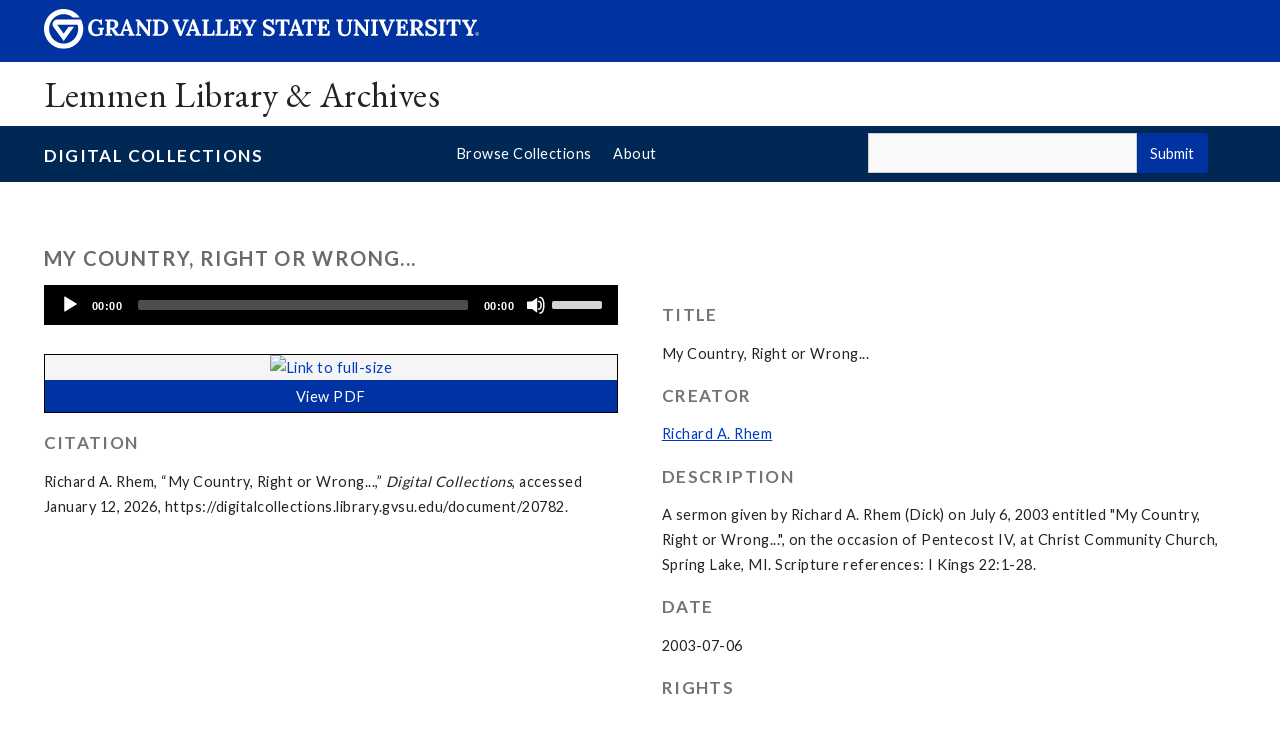

--- FILE ---
content_type: text/html; charset=utf-8
request_url: https://digitalcollections.library.gvsu.edu/document/20782
body_size: 6294
content:
<!--Template controlling the individual view for an item or file-->


<!DOCTYPE html>

<!--the header code that's loaded into every page-->
<html class="" lang="en-US" xmlns="http://www.w3.org/1999/xhtml">
<head>

<!--Google analytics tracking script-->	
<script>
  (function(i,s,o,g,r,a,m){i['GoogleAnalyticsObject']=r;i[r]=i[r]||function(){
  (i[r].q=i[r].q||[]).push(arguments)},i[r].l=1*new Date();a=s.createElement(o),
  m=s.getElementsByTagName(o)[0];a.async=1;a.src=g;m.parentNode.insertBefore(a,m)
  })(window,document,'script','https://www.google-analytics.com/analytics.js','ga');

  ga('create', 'UA-2700108-22', 'auto');
  ga('send', 'pageview');

</script>

<meta http-equiv="Content-Type" content="text/html; charset=utf-8">
<meta name="viewport" content="width=device-width, initial-scale=1">
    <title>My Country, Right or Wrong... &middot; Digital Collections</title>
	<meta charset="utf-8">
  		<meta name="keywords" content="archives,digital collections,gvsu,grand valley,library, libraries,research tools">

<!-- Custom CSS -->
  <link rel="alternate" type="application/rss+xml" title="Omeka RSS Feed" href="/items/browse?output=rss2" /><link rel="alternate" type="application/atom+xml" title="Omeka Atom Feed" href="/items/browse?output=atom" />
    
<link type="text/css" rel="stylesheet" href="https://fonts.googleapis.com/css?family=EB+Garamond|Lato:400,700">
<link type="text/css" rel="stylesheet" href="https://gvsu.edu/cms4/skeleton/2/files/css/styles.css?hash=8374653847">

<!-- Stylesheets -->
  <link href="/application/views/scripts/css/public.css?v=3.2" media="screen" rel="stylesheet" type="text/css" >
<link href="/plugins/Html5Media/views/shared/mediaelement/mediaelementplayer-legacy.min.css?v=2.8.1" media="all" rel="stylesheet" type="text/css" >
<link href="/plugins/Html5Media/views/shared/css/html5media.css?v=2.8.1" media="all" rel="stylesheet" type="text/css" >
<link href="/application/views/scripts/css/iconfonts.css?v=3.2" media="all" rel="stylesheet" type="text/css" >
<link href="/themes/gvsu/css/style.css?v=3.2" media="all" rel="stylesheet" type="text/css" >

  <!-- JavaScripts -->
            <script type="text/javascript" src="//ajax.googleapis.com/ajax/libs/jquery/3.6.0/jquery.min.js"></script>
<script type="text/javascript">
    //<!--
    window.jQuery || document.write("<script type=\"text\/javascript\" src=\"\/application\/views\/scripts\/javascripts\/vendor\/jquery.js?v=3.2\" charset=\"utf-8\"><\/script>")    //-->
</script>
<script type="text/javascript" src="//ajax.googleapis.com/ajax/libs/jqueryui/1.12.1/jquery-ui.min.js"></script>
<script type="text/javascript">
    //<!--
    window.jQuery.ui || document.write("<script type=\"text\/javascript\" src=\"\/application\/views\/scripts\/javascripts\/vendor\/jquery-ui.js?v=3.2\" charset=\"utf-8\"><\/script>")    //-->
</script>
<script type="text/javascript" src="/application/views/scripts/javascripts/vendor/jquery.ui.touch-punch.js"></script>
<script type="text/javascript">
    //<!--
    jQuery.noConflict();    //-->
</script>
<script type="text/javascript" src="/plugins/Html5Media/views/shared/mediaelement/mediaelement-and-player.min.js?v=2.8.1"></script>
<!--[if (gte IE 6)&(lte IE 8)]><script type="text/javascript" src="/application/views/scripts/javascripts/vendor/selectivizr.js?v=3.2"></script><![endif]-->
<script type="text/javascript" src="/application/views/scripts/javascripts/vendor/respond.js?v=3.2"></script>
<script type="text/javascript" src="/application/views/scripts/javascripts/vendor/jquery-accessibleMegaMenu.js?v=3.2"></script>
<script type="text/javascript" src="/themes/gvsu/javascripts/berlin.js?v=3.2"></script>
<script type="text/javascript" src="/application/views/scripts/javascripts/globals.js?v=3.2"></script>
  <!--[if lte IE 8]>
  <script src="//cdnjs.cloudflare.com/ajax/libs/html5shiv/3.7.3/html5shiv.js"></script>
<![endif]-->
<script src="https://gvsu.edu/cms4/skeleton/2/files/js/cms4.2.min.js"></script>


</head>
 <body class="items show">

<div role="banner">
  <a href="#main" class="focus-inverted">Skip to main content</a>
  
  
  <div class="header">
    <div class="row content">
      <div class="col-12 logo">
        <div class="col-9 col-sm-9">
          <h1>
            <a href="/">
              <!--[if lte IE 8|!IE]>
                <img src="/cms4/skeleton/2/files/img/gvsu_logo_white[0].png" alt="Grand Valley State University Logo" width="600" height="53" />
              <![endif]-->
              <!--[if gte IE 9|!IE]><!-->
                <img src="https://www.gvsu.edu/cms4/skeleton/2/files/img/gvsu_logo_white[0].svg" alt="Grand Valley State University Logo" onerror="this.onerror=null;this.src='https://www.gvsu.edu/cms4/skeleton/2/files/img/gvsu_logo_white.png'" width="600" height="53">
              <!--<![endif]-->
              <span id="gv-logo-label" class="sr-only" aria-hidden="true">Grand Valley State University</span>
            </a>
          </h1>
        </div>
        
          <div class="col-3 col-sm-3" style="text-align:right;">
            <a id="gv-hamburger" role="button" tabindex="0" aria-label="Menu" aria-controls="cms-navigation-mobile">
             <img src="https://libapps.s3.amazonaws.com/accounts/21/images/menu.png" alt="" style="width:auto;min-width:auto;" aria-hidden="true">
            </a>
          </div>
        
      </div>
      <div class="col-7 col-sm-12 quick hide-print" style="">
      </div>
    </div>
  </div>
  <div class="site">
    <div class="row content">
      <div class="col-12">
      <h1 class="h2 serif color-black padding-none margin-none">
        <a href="https://www.gvsu.edu/library/specialcollections" class="color-black">
          Lemmen Library &amp; Archives
        </a>
      </h1>
    </div>
  </div>
  </div>

  <div id="cms-navigation" class="navigation hide-sm hide-print" style="display:none !important;">
      <div class="content">
        <div role="navigation" aria-label="Main Navigation">
  <ul>
    
          <li class="navigation-sub">
            <a href="https://www.gvsu.edu/library/specialcollections/cms-siteindex-index.htm#0F864938-0BC5-7D2D-5FF164D4329FAC1B" target="_self" aria-label="Collections sub navigation" aria-expanded="false" aria-haspopup="true" aria-controls="cms-navigation-sub-1" id="cms-navigation-label-1">
              Collections
              <span class="icon icon-caret-down" aria-hidden="true"></span>
            </a>
            <ul id="cms-navigation-sub-1">
              
                  <li>
                    <a href="https://www.gvsu.edu/library/specialcollections/search-our-collections-103.htm" target="_self" id="cms-navigation-label-1-1" aria-labelledby="cms-navigation-label-1 cms-navigation-label-1-1">
                      Search the Collections
                    </a>
                  </li>
                
                  <li>
                    <a href="https://www.gvsu.edu/library/specialcollections/rare-books-44.htm" target="_self" id="cms-navigation-label-1-2" aria-labelledby="cms-navigation-label-1 cms-navigation-label-1-2">
                      Rare Books
                    </a>
                  </li>
                
                  <li>
                    <a href="https://www.gvsu.edu/library/specialcollections/special-collections-3.htm" target="_self" id="cms-navigation-label-1-3" aria-labelledby="cms-navigation-label-1 cms-navigation-label-1-3">
                      Special Collections
                    </a>
                  </li>
                
                  <li>
                    <a href="https://www.gvsu.edu/library/specialcollections/university-archives-26.htm" target="_self" id="cms-navigation-label-1-4" aria-labelledby="cms-navigation-label-1 cms-navigation-label-1-4">
                      University Archives
                    </a>
                  </li>
                
                  <li>
                    <a href="https://digitalcollections.library.gvsu.edu/" target="_self" id="cms-navigation-label-1-5" aria-labelledby="cms-navigation-label-1 cms-navigation-label-1-5">
                      Digital Collections
                    </a>
                  </li>
                
            </ul>
          </li>
        
          <li class="navigation-sub">
            <a href="https://www.gvsu.edu/library/specialcollections/cms-siteindex-index.htm#290D8758-F18E-662F-23679AE14EEC2E5F" target="_self" aria-label="Research sub navigation" aria-expanded="false" aria-haspopup="true" aria-controls="cms-navigation-sub-2" id="cms-navigation-label-2">
              Research
              <span class="icon icon-caret-down" aria-hidden="true"></span>
            </a>
            <ul id="cms-navigation-sub-2">
              
                  <li>
                    <a href="https://www.gvsu.edu/library/specialcollections/research-support-105.htm" target="_self" id="cms-navigation-label-2-1" aria-labelledby="cms-navigation-label-2 cms-navigation-label-2-1">
                      Research Guide
                    </a>
                  </li>
                
                  <li>
                    <a href="https://www.gvsu.edu/library/specialcollections/policies-102.htm" target="_self" id="cms-navigation-label-2-2" aria-labelledby="cms-navigation-label-2 cms-navigation-label-2-2">
                      Policies
                    </a>
                  </li>
                
                  <li>
                    <a href="https://www.gvsu.edu/library/specialcollections/visiting-48.htm" target="_self" id="cms-navigation-label-2-3" aria-labelledby="cms-navigation-label-2 cms-navigation-label-2-3">
                      Plan a Visit
                    </a>
                  </li>
                
                  <li>
                    <a href="https://www.gvsu.edu/library/specialcollections/citations-and-copyright-46.htm" target="_self" id="cms-navigation-label-2-4" aria-labelledby="cms-navigation-label-2 cms-navigation-label-2-4">
                      Citations and Copyright
                    </a>
                  </li>
                
                  <li>
                    <a href="https://www.gvsu.edu/library/specialcollections/copies-and-scans-54.htm" target="_self" id="cms-navigation-label-2-5" aria-labelledby="cms-navigation-label-2 cms-navigation-label-2-5">
                      Copies and Scans
                    </a>
                  </li>
                
            </ul>
          </li>
        
          <li>
            <a href="https://www.gvsu.edu/library/specialcollections/instruction-47.htm" target="_self">
              Instruction
            </a>
          </li>
        
          <li class="navigation-sub">
            <a href="https://www.gvsu.edu/library/specialcollections/cms-siteindex-index.htm#DD1AC402-9B2C-EB58-F2C7515112CFF925" target="_self" aria-label="Services sub navigation" aria-expanded="false" aria-haspopup="true" aria-controls="cms-navigation-sub-3" id="cms-navigation-label-3">
              Services
              <span class="icon icon-caret-down" aria-hidden="true"></span>
            </a>
            <ul id="cms-navigation-sub-3">
              
                  <li>
                    <a href="https://www.gvsu.edu/library/specialcollections/university-records-consultations-49.htm" target="_self" id="cms-navigation-label-3-1" aria-labelledby="cms-navigation-label-3 cms-navigation-label-3-1">
                      University Records Consultations
                    </a>
                  </li>
                
                  <li>
                    <a href="https://www.gvsu.edu/library/specialcollections/digital-projects-63.htm" target="_self" id="cms-navigation-label-3-2" aria-labelledby="cms-navigation-label-3 cms-navigation-label-3-2">
                      Digital Project Partnerships
                    </a>
                  </li>
                
                  <li>
                    <a href="https://www.gvsu.edu/library/specialcollections/student-jobs-94.htm" target="_self" id="cms-navigation-label-3-3" aria-labelledby="cms-navigation-label-3 cms-navigation-label-3-3">
                      Student Jobs
                    </a>
                  </li>
                
                  <li>
                    <a href="https://www.gvsu.edu/library/specialcollections/donations-115.htm" target="_self" id="cms-navigation-label-3-4" aria-labelledby="cms-navigation-label-3 cms-navigation-label-3-4">
                      Donations
                    </a>
                  </li>
                
            </ul>
          </li>
        
          <li>
            <a href="https://gvsuspecialcollections.wordpress.com/" target="_self">
              Exhibits
            </a>
          </li>
        
          <li>
            <a href="https://www.gvsu.edu/library/specialcollections/about-us-109.htm" target="_self">
              About Us
            </a>
          </li>
        
  </ul>
</div>
      </div>
    </div>


  <div id="header_wrapper" class="wrapper-full-width wrapper-background">
  <div id="header_bar">
    <div class="content" style="padding: 0 3em 0 3em !important;">
        <div class="row-gutter">    
          <div class="col-4 col-md-4 col-sm-12" id="title_bar">
            <h1 class="h3 dc_title"><a href="https://digitalcollections.library.gvsu.edu">Digital Collections</a></h1>
          </div>
          <div class="col-4 col-md-8 col-sm-12" id="dc_nav_bar">
           <ul class="navigation">
    <li>
        <a href="/collections/browse">Browse Collections</a>
    </li>
    <li>
        <a href="/about">About</a>
    </li>
</ul>        </div>
          <div class="col-4 col-md-12 col-sm-12" id="search_bar">
           <!--code to generate the simple search box.  -->
<form id="search-form" name="search-form" action="/solr-search/results/interceptor" aria-label="Search" method="get">
    <label for="query" style="">Search all digital collections:</label>
    <input type="text" name="query" id="query" value="" title="Search"> <button name="submit_search" id="submit_search" type="submit" value="Submit">Submit</button>	    <div id="advanced-form">



        
    </div>

        <form id="query_type" name="query_type" 0="keyword">

</form>
          </div>
        </div>
      </div>
    </div>
  </div>
</div>
<!--Begin page body-->
<div id="main" role="main">
    <div id="cms-content"><!--
<script src="https://prod.library.gvsu.edu/labs/alert/alert.js"></script>-->
<div id="primary">
      <div class="wrapper">
            <div class="content">
                <div class="row">
                    <div class="col-12">
                        <h1 class="h2">My Country, Right or Wrong...</h1>
                    </div>
                </div>
            
	     
                <div class="row-gutter">
                    <div class="col-6 col-sm-12">
                        <div id="item-images">
	
                             <div class="item-file audio-mpeg"><div class="html5media-player audio responsive">
<audio id="html5-media-1" src="https://digitalcollections.library.gvsu.edu/files/original/1c155aaa8d890d9a6817607e21b41c44.mp3" width="400" controls style="width:100%;height:100%" preload="metadata">

</audio>

</div>
<script type="text/javascript">
jQuery('#html5-media-1').mediaelementplayer({classPrefix: 'mejs-'});
</script></div><div class="item-file application-pdf"><a class="download-file" href="https://digitalcollections.library.gvsu.edu/files/original/f610b1ac70b6cfe782af390c475c6183.pdf"><img class="full" alt="Link to full-size" src="https://digitalcollections.library.gvsu.edu/files/fullsize/f610b1ac70b6cfe782af390c475c6183.jpg"></a></div>
                             <!-- The following prints a citation for this item. -->
                        </div>
                        <div id="item-citation" class="element">
                            <h1 class="h3">Citation</h1>
                                <div class="element-text">Richard A. Rhem, &#8220;My Country, Right or Wrong...,&#8221; <em>Digital Collections</em>, accessed January 12, 2026, <span class="citation-url">https://digitalcollections.library.gvsu.edu/document/20782</span>.</div>
                        </div>
                    </div>
                    <div class="col-6 col-sm-12">
   
                         <!-- Items metadata -->
                        <div id="item-metadata">
                            <div class="element-set">
            <div id="dublin-core-title" class="element">
        <h3>Title</h3>
                    <div class="element-text">My Country, Right or Wrong...</div>
            </div><!-- end element -->
        <div id="dublin-core-creator" class="element">
        <h3>Creator</h3>
                    <div class="element-text"><a href="/items/browse?advanced%5B0%5D%5Belement_id%5D=39&advanced%5B0%5D%5Btype%5D=is+exactly&advanced%5B0%5D%5Bterms%5D=Richard+A.+Rhem">Richard A. Rhem</a></div>
            </div><!-- end element -->
        <div id="dublin-core-description" class="element">
        <h3>Description</h3>
                    <div class="element-text">A sermon given by Richard A. Rhem (Dick) on July 6, 2003 entitled &quot;My Country, Right or Wrong...&quot;, on the occasion of Pentecost IV, at Christ Community Church, Spring Lake, MI. Scripture references: I Kings 22:1-28.</div>
            </div><!-- end element -->
        <div id="dublin-core-date" class="element">
        <h3>Date</h3>
                    <div class="element-text">2003-07-06</div>
            </div><!-- end element -->
        <div id="dublin-core-rights" class="element">
        <h3>Rights</h3>
                    <div class="element-text"><a href="http://rightsstatements.org/page/InC/1.0/?language=en">In Copyright</a></div>
            </div><!-- end element -->
        <div id="dublin-core-subject" class="element">
        <h3>Subject</h3>
                    <div class="element-text"><a href="/items/browse?advanced%5B0%5D%5Belement_id%5D=49&advanced%5B0%5D%5Btype%5D=is+exactly&advanced%5B0%5D%5Bterms%5D=Clergy--Michigan">Clergy--Michigan</a></div>
                    <div class="element-text"><a href="/items/browse?advanced%5B0%5D%5Belement_id%5D=49&advanced%5B0%5D%5Btype%5D=is+exactly&advanced%5B0%5D%5Bterms%5D=Reformed+Church+in+America">Reformed Church in America</a></div>
                    <div class="element-text"><a href="/items/browse?advanced%5B0%5D%5Belement_id%5D=49&advanced%5B0%5D%5Btype%5D=is+exactly&advanced%5B0%5D%5Bterms%5D=Christ+Community+Church+%28Spring+Lake%2C+Mich.%29">Christ Community Church (Spring Lake, Mich.)</a></div>
                    <div class="element-text"><a href="/items/browse?advanced%5B0%5D%5Belement_id%5D=49&advanced%5B0%5D%5Btype%5D=is+exactly&advanced%5B0%5D%5Bterms%5D=Sermons">Sermons</a></div>
            </div><!-- end element -->
        <div id="dublin-core-publisher" class="element">
        <h3>Publisher</h3>
                    <div class="element-text">Grand Valley State University. University Libraries. Lemmen Library and Archives</div>
            </div><!-- end element -->
        <div id="dublin-core-relation" class="element">
        <h3>Relation</h3>
                    <div class="element-text">Richard A. Rhem - An Archive of Sermons, Prayers, Talks and Stories: http://richardrhem.org/</div>
            </div><!-- end element -->
        <div id="dublin-core-identifier" class="element">
        <h3>Identifier</h3>
                    <div class="element-text">KII-01_RA-0-20030706</div>
            </div><!-- end element -->
        <div id="dublin-core-format" class="element">
        <h3>Format</h3>
                    <div class="element-text">audio/mp3</div>
                    <div class="element-text">application/pdf</div>
            </div><!-- end element -->
        <div id="dublin-core-type" class="element">
        <h3>Type</h3>
                    <div class="element-text">Sound</div>
                    <div class="element-text">Text</div>
            </div><!-- end element -->
        <div id="dublin-core-language" class="element">
        <h3>Language</h3>
                    <div class="element-text">eng</div>
            </div><!-- end element -->
    </div><!-- end element-set -->
<div class="element-set">
            <div id="sound-item-type-metadata-location" class="element">
        <h3>Location</h3>
                    <div class="element-text">Christ Community Church, Spring Lake, MI</div>
            </div><!-- end element -->
        <div id="sound-item-type-metadata-event" class="element">
        <h3>Event</h3>
                    <div class="element-text">Pentecost IV</div>
            </div><!-- end element -->
        <div id="sound-item-type-metadata-scripture-text" class="element">
        <h3>Scripture Text</h3>
                    <div class="element-text">I Kings 22:1-28</div>
            </div><!-- end element -->
    </div><!-- end element-set -->
                        </div>

                     <!-- The following prints a list of all tags associated with the item -->
                                        <div id="item-tags" class="element">
                        <h3>Tags</h3>
                        <div class="element-text"><a href="/items/browse?tags=Global+Community" rel="tag">Global Community</a>, <a href="/items/browse?tags=Prophetic+Voice" rel="tag">Prophetic Voice</a></div>
                    </div>
                    
                    
                    <div id="more-options" style="margin-top: 2em;">
                        <div class="btn btn-default correction" style="float:right;"><a href='/corrections/index/add/item_id/20782'>Suggest a correction to our metadata.</a></div>
                    </div>

                    </div>
                </div>
            </div>
        </div>
        <div class="wrapper-full-width wrapper-background wrapper-light">
            <div style="background-color: #f7f7f7;" class="row content">

                <ul class="item-pagination" style="list-style: none;">
                    <li id="previous-item" class="previous"><a href="/document/20781">&larr; Previous Item</a></li>
                     <li id="next-item" class="next"><a href="/document/20783">Next Item &rarr;</a></li>
                    <li id="current-collection" style="text-align: center;"> All items in <a href="/collections/show/3">Richard A. Rhem Collection</a></li>
                   
                </ul>
            </div>
        </div>

</div> <!-- End of Primary. -->

<style>
.gvsu_media h4 { display: none; }
#showmore { cursor: pointer; }
a.correction { text-deocration: none; }
.item-file.application-pdf {     margin-top: 2em;
    border: 1px solid #000;
    background-color: #f5f5f5;
    text-align: center; }
</style>
<script>
jQuery('#more-options').prepend('<div class="btn btn-primary" id="showmore" style="float:left;"><span>More Details</span></div>');
jQuery('#dublin-core-format').addClass('moreinfo');
jQuery('#dublin-core-identifier').addClass('moreinfo');
jQuery('#dublin-core-type').addClass('moreinfo');
jQuery('#dublin-core-language').addClass('moreinfo');

jQuery('.moreinfo').hide();

jQuery('#showmore').on('click', function() {
    jQuery('.moreinfo').toggle();
    jQuery('#showmore').hide();
});

jQuery('.correction').find('a').text('Suggest a Correction');
</script>

 <div class="hide-print wrapper">
				<br>
				<hr>
			<div class="content">
			<div class="row">
				<div class="col-6 col-sm-12">
					
						
				</div>
				<div class="col-6 col-sm-12 text-right">
					
					<a href="https://www.gvsu.edu/library/support" class="cms-report-problem" id="problem-link">Report a problem with this page</a>
					
				</div>
			</div>
		</div>
</div>

</div>
</div>
<div role="contentinfo">
	
		<div class="footer hide-print">
			<div class="content">
				<h1 class="sr-only">Footer</h1>
				<div class="row-gutter">
					
						<div class="col-3 col-md-4 col-sm-6">
							<h2 class="padding-none color-white">
								Address
							</h2>
							
									<p class="vcard">
										<span class="adr">
											
													<span class="fn">Lemmen Library and Archives</span>
													<br>
												
													<span class="street-address">Seidman House</span>
													<br>
												
													<span class="street-address">1 Campus Drive</span>
													<br>
												
													<span class="locality">Allendale</span>,
												
													<span class="region">Michigan</span>
												
													<span class="postal-code ">49401</span>
													<br>
												
										</span>
									</p>
									
						</div>
					
						<div class="col-3 col-md-4 col-sm-6">
							<h2 class="padding-none color-white">
								Contact
							</h2>
							
									<p class="vcard">
										
												<span class="fn">Department Contact</span>
												<br>
											
												<span class="tel">
													<span class="value">
														<a href="tel:616-331-2749">(616) 331-2749</a>
													</span>
													
												</span>
												<br>
											
												<a href="/cdn-cgi/l/email-protection#60030f0c0c050314090f0e1320071613154e050415" class="email"><span class="__cf_email__" data-cfemail="21424e4d4d444255484e4f5261465752540f444554">[email&#160;protected]</span></a>
												<br>
											
									</p>
									
										<br>
									
									
									
								<br class="hide-lg hide-md">
							
						</div>
					
						<div class="col-3 col-md-4 col-sm-6">
							<p>Monday - Friday, 8:30 a.m. - 4:30 p.m.</p>

							
						</div>
					
						<div class="col-3 col-md-4 col-sm-6">
							
									<p>
										<a href="https://gvsuspecialcollections.wordpress.com/" title="Blog" class="text-nodecoration">
												<span class="icon-stack icon-lg">
													<span class="icon icon-square-o icon-stack-2x"></span>
													<span class="icon icon-rss icon-stack-1x"></span>
												</span>
												<span class="sr-only">https://gvsuspecialcollections.wordpress.com/</span>
											</a>
										
											<a href="https://www.facebook.com/gvsuarchives/" title="Facebook" class="text-nodecoration">
												<span class="icon-stack icon-lg">
													<span class="icon icon-square-o icon-stack-2x"></span>
													<span class="icon icon-facebook icon-stack-1x"></span>
												</span>
												<span class="sr-only">https://www.facebook.com/gvsuarchives/</span>
											</a>
										
											
										
											<a href="https://www.instagram.com/gvsuarchives/" title="Instagram" class="text-nodecoration">
												<span class="icon-stack icon-lg">
													<span class="icon icon-square-o icon-stack-2x"></span>
													<span class="icon icon-instagram icon-stack-1x"></span>
												</span>
												<span class="sr-only">https://www.instagram.com/gvsuarchives/</span>
											</a>
										
									</p>
									
						</div>
					
				</div>
			</div>
		</div>
		<div class="bottom hide-print">
		<div class="content">
			<div class="row-gutter">
				<div class="col-12 legal">
					<h2 class="sr-only">Legal</h2>
					<ul>
						<li>
							<a href="https://www.gvsu.edu/antidiscriminationstatement.htm"><span class="hide-sm hide-md">GVSU is an </span>A/EO Institution</a>
						</li>
						<li>
							<a href="https://www.gvsu.edu/privacystatement.htm">Privacy Policy</a>
						</li>
						<li>
							<a href="https://www.gvsu.edu/financialaid/heerf">HEERF Funding</a>
						</li>

						<li>
							<a href="https://www.gvsu.edu/disclosures">Disclosures</a>
						</li>
						<li>
							<span class="hide-sm hide-md">Copyright </span>© <span id="current_year">2026</span> GVSU
						</li>
					</ul>
				</div>
			</div>
		</div>
	</div>




<!--script src="/themes/gvsu/javascripts/gvsu_scripts.js"></script-->
 <script data-cfasync="false" src="/cdn-cgi/scripts/5c5dd728/cloudflare-static/email-decode.min.js"></script><script> 
    function geeks() { 
        
        // Creating Date Object  
        var dateobj = new Date(); 
        
        // Year from above object  
        // is being fetched using getFullYear()  
        var dateObject = dateobj.getFullYear(); 
        
        // Printing current year  
        document.getElementById("current_year").innerHTML = dateObject; 
    } 
    </script> 
</body>

</html>


--- FILE ---
content_type: text/css
request_url: https://digitalcollections.library.gvsu.edu/themes/gvsu/css/style.css?v=3.2
body_size: 3051
content:


#search-form input[type="text"] {
    padding: 3px;
    width: 85%;
    -moz-box-sizing: border-box;
    -webkit-box-sizing: border-box;
    box-sizing: border-box;
    margin-bottom: .1em;
    border: 1px solid #ccc;
    background: #fafafa;
    -moz-appearance: none;
    -webkit-appearance: none;
    border-radius: 0;
    height: 40px;
    float: left;
}

.header .content .logo img, .header .content .logo svg {
    max-width: 30em;
}

ul.pagination {
    padding-top: 0;
}

.pagination {
    margin: 0 !important;
}

ul.pagination li, 
.pagination li {
    border: none !important;

}
ul.pagination li {
    margin: 0;
    padding: 0;
}

ul.pagination li a {
    padding: 0 .5em;
   margin: 0;
    border: 1px solid #777;
    border-radius: 2px;
}

.corrections h2 {
    display: none;
}
.corrections a {
    text-decoration: none;
    color: #111;
}
.header .content .logo div:last-child a {
        cursor: pointer;
        color: #FFF;
        font-size: 225%;
        margin-right: .25em;
        text-decoration: none;
    }

    body.hamburger-open .header .quick, body.hamburger-open .header .navigation-mobile {
        display: block !important;
    }
        .header .navigation.navigation-mobile .content ul>li a {
        padding: 1.7586206897em 1em;
        margin: 0;
        display: block;
    }

#filter_bar {
    font-size: 95%;
    background-color: #fafafa;
    padding: .25em .5em;
    margin-bottom: 1.5em}


#search-form button {
    height: 40px;
    float: left;
}

#advanced-form {
    display: none;
}

h1.dc_title a { color: #fff !important; }


.search-entry .row div {
    margin-bottom: .25em;
    padding-bottom: 0;
}

button.remove_search {
    display: inline;
    float: right;
    margin-right: 1.4em;
    font-size: .75em;
    border: 0;
    padding: 0;
    color: #1b6ec2;
}

#gvsu-cf_header-search button {
    background: #0065a4;
    color: white;
    //position: absolute;
    //right: 20px;
    //top: 47px;
    //width: 50px;
    //height: 40px;
    //text-indent: -9999px;
}

#gvsu-cf_header-search{
    padding-top: 1.5em;
}

#gvsu-cf_header-search [name="query_type"] {
  margin-left: 1em;
}

#gvsu-cf_header-search legend {
  font-size: 130%;
}
#gvsu-cf_header-search fieldset {
	padding: 0px;
	margin: 0px;
	border: none !important;
	background-color: transparent;
	padding: 0px;
	box-shadow: none;

}

.advanced-narrow-fieldset {
	background-color: transparent;
	min-height: 0px;
	margin: 0px;
	border: none;
	padding: 0px;
        box-shadow: none;
}

#advanced-form input[type="radio"] {
    margin-right: 5px;
}

.item-pagination {
    clear: both;
    overflow: hidden;
    border-top: 1px solid #eee;
    padding-top: 18px;
}
#dc_nav_bar .navigation {
    list-style: none;
    padding-left: 0;
}
#dc_nav_bar .navigation a {
  text-decoration: none;
}
#next-item {
    float: right;
}
#previous-item {
  float: left;
}
#primary-nav {
    clear: both;
    position: relative;
    margin: 0 auto;
    padding: 0;
    width: 960px;
    z-index: 50;
    font-size: .9em;
    margin-bottom: 1.5em;
}
#primary-nav .navigation {
    position: relative;
    z-index: 100;
    overflow: visible;
}
#primary-nav .nav-menu {
    display: block;
    position: relative;
    list-style: none;
    margin: 0 0 0 -1px;
    padding: 0 0 0 1px;
    z-index: 15;
}
#primary-nav .nav-item {
    list-style: none;
    display: block;
    padding: 0;
    margin: 0;
    float: left;
    position: relative;
    overflow: visible;
}

#primary-nav .nav-item > a {
    position: relative;
    display: inline-block;
    margin: 0 .75em;
}
/*#mobile-nav {
    display: none;
  }*/

/*.collection.record img,
.item.record img {
    width: 100%;
}
*/

.item.record h2 a,
.collection.record h2 a,
.exhibit h2 a {
    color: #333;
    text-decoration: none;
}

#primary-nav ul li {
    float: left;
    white-space: nowrap;
    overflow: hidden;
    padding: .65em .85em;
    font-size: 1.25em;
    font-weight: 100;
    font-family: AlternateGothicFSNo3,Arial,sans-serif;
    color: #4E4E4E;
}

address {
	font-style: normal;
	display: block;
	
}


#sort-links {
    list-style-type: none;
    padding: 0;
    display: block;
    font-size: .9em;
}

.sort-label {
    display: inline-block;
}

#sort-links ul {
    padding-left: 0;
}

#sort-links-list {
    display: inline-block;
    margin: .75em 0 .75em 10px;
}

#sort-links ul li {
    padding-left: 10px;
    display: inline-block;
}

.desc a::after, .asc a::after {
    font-family: "FontAwesome";
    display: inline-block;
    height: 0;
    width: 0;
    margin-right: 16px;
}

.desc a::after {
    content: "\00a0\f0d8";
}

.asc a::after {
    content: "\00a0\f0d7";
}


#secondary-nav, .secondary-nav {
    margin-bottom: 1.5em;
    overflow: auto;
    border-bottom: 1px solid #ccc;
    clear: both;
}

#secondary-nav li, .secondary-nav li {
    padding: 1.5em 0;
    margin-right: 20px;
}

.secondary-nav {
    padding-left: 2%;
}

#dc_nav_bar .navigation li {
    float: left;
}

#secondary-nav a, .secondary-nav a {
    color: #666;
}

nav.pagination-nav {
    clear: both;
}

.pagination {
    padding-left: 0;
    margin: 0 0 1.5em 0;
}
.pagination li {

    list-style-type: none;
}
.pagination a, .pagination form {
    text-decoration: none;
    padding: 0 10px;
    line-height: 36px;
    display: inline-block;
}
.page-input input[type="text"] {
    border: 1px solid #ccc;
    text-align: right;
    width: 50px;
    margin-right: 5px;
    display: inline-block;
}
.pagination li:last-of-type {
    border-right: 1px solid #e7e7e7;
}

ul.pagination {
    width: auto;
    text-align: right;
}

#filter_bar ul.pagination li {
    background: #fafafa;
}

ul.navigation,
ul.pagination li {
    border: none !important;
}

#collection-items h2 {
    border-bottom: 1px solid #ddd;
}
#collection-items h2 a {
    color: #333;
    text-decoration: none;
}
#item-filters {
    clear: both;
}
#item-filters ul, 
#search-filters ul {
    padding-left: 0;
    list-style-type: none;
    border-bottom: 1px solid #eee;
    margin: -.75em 0 0;
}
#item-filters ul > li, 
#search-filters ul > li,
#search-results span.item-type
{
    display: inline-block;
    background-color: #ddd;
    padding: .375em .75em;
    margin: 0 .75em .75em 0;
}

#search-results .span4:nth-of-type(4n+1) {
    clear:left;
}

#search-results .span4.item a {
    display: block;
}

.search #cms-content h1 {
    margin-bottom: 1em !important;
    margin-top: 0 !important;
}

#item-filters ul, #search-filters ul {
    list-style-type: none;
}
#secondary-nav .active a, 
.secondary-nav .active a {
    background: #fff;
    color: #333;
    font-weight: bold;
}

.featured, #featured-exhibit {
    overflow: hidden;
    background: #ddd;
    padding: 0 3.5% 1em;
    margin-bottom: 1.5em;
}
/*
.item-file > .video {
    border: 1px solid #bbb;
}
*/
.view-items-link {
  margin-top: 1em;
}
.item-file.application-pdf a.download-file,
#item-images div[class*=" image-"] a.download-file {
    /* Make Chrome happy */
    display: block;
}

.item-file.application-pdf a.download-file::after,
#item-images div[class*=" image-"] a.download-file::after { 
    text-align: center;
    display: block;
    color: #fff;
    background-color: #0032a3;
    padding: .25em 0;
    overflow: hidden;
    text-decoration: none;
}


#item-images div[class*=" image-"] a.download-file::after {
    content: "Click to Enlarge";
}

.item-file.application-pdf a.download-file::after { 
    content: "View PDF";
}

a.download-file {
    text-decoration:none;
}

.lib-form input[type="text"],
.lib-form select {
  width: 96%;
  padding: .25em 1%;
  font-size: 1em;
}

#query-types br {
    display: none;
}

#advanced-form {
  border: none !important;
}

.advanced-narrow-legend {
	font-family: inherit;
  	font-size: inherit;
	margin-top:.5em;
	margin-bottom: .5em;
}

#advanced-form legend {
  padding: .1em 0 .25em;
  
}

nav ul.navigation {
  margin-left: 0 !important;
}

#more-toggle {
  font-size: .75em;
  margin: .75em 0;
  color: #0000ee;
  cursor: pointer;
}


#search-filters ul > li:last-child::after {
    content: none;
}

#search-filters ul li ul {
  display: inline-block;
  border-bottom: none;
}

#search-filters ul li ul li {
  margin-bottom: 0 !important;
  padding-bottom: 0 !important;
}

.items #primary > a {
    display: inline-block;
    margin-top: 1.5em !important;
    font-size: .8em !important;
}

.collections .item-img,
.browse .item-img  {
    height: 250px;
    text-align: center;
    background: #CECDCD;
    display: block;
    white-space: no-wrap;
    font: 0/0 a;
}

a.read-more {
    display: block;
    margin-bottom: 2em;
}

.collections .item-img,
.browse .item-img {
    max-height: 370px;
}

.item-img a {
    text-align:center; /* Align center inline elements */
    font: 0/0 a; 
}
.item-img a:before {
content: ' ';
  display: inline-block;
  vertical-align: middle;
  height: 100%;
}

.item-img a img {
    vertical-align: middle;
  display: inline-block;
  max-height: 100%;
  width: auto !important;
}

#title_bar {
        background-color: #002855;
        margin-left: -1.4em;
    }

#dc_nav_bar ul.navigation {
    margin-top: 1em;
    margin-left: 0;

}
  #dc_nav_bar ul.navigation li {
font-size: 1.2em;
margin-right: 1em;
}
#dc_nav_bar ul.navigation li a {
    color: #333;
}

form#search-form label {
position:absolute;
left:-10000px;
top:auto;
width:1px;
height:1px;
overflow:hidden;
}

.btn-primary a {
    color: #fff;
    text-decoration: none;
}
.btn-primary a:hover
{
    color: ##0039c5;
}

#header_bar {
    background-color: #002855;
}

@media screen and (min-width:768px) {
    .item.hentry {
    height: 40em;
    overflow: hidden;
}

form#search-form {
    margin-top: .5em;
}


}

@media screen and (min-width: 1180px) {
#dc_nav_bar ul.navigation li {
    margin-right: 1em;
    font-size: 1.15em;
}
}

@media screen and (min-width: 1001px) {
#dc_nav_bar ul.navigation li {
    margin-right: 1.5em;
    font-size: 1em;
}
#search-form input[type="text"] {

    width: 73%;
    margin-bottom: .1em;
}
#title_bar {
    margin-left: auto;
}
}

@media screen and (max-width: 801px) {
  #mobile-nav {
    display: block;
  }
  #primary-nav {
    display: none;
  }
  #dc_nav_bar {
    height: 4em;
    width: 115%;
    margin-left: -2.5em;
    padding-left: 1.4em;
    overflow:hidden;
  }


}

@media screen and (min-width: 801px) {
    #dc_nav_bar ul.navigation li a {
    color: #fff;
}
#facet-toggle {
display: none;
}

}

@media screen and (max-width: 1000px) {
   
#search_bar {
    padding-bottom: .5em;
}
}

@media screen and (min-width: 600px) {



/*
    #item-images .gvsu_media
     {
        width: 49%;
        float: left;
        
    }

    #item-images .gvsu_media:nth-child(3) {
        clear: left;
    }
*/
    #item-images .gvsu_media .video,
    #item-images .gvsu_media .audio
    {
        background-color: #575757;
    }


    .gvsu_only_file {
        width: auto !important
    }

     .gvsu_only_video {
        width: 100% !important
    }

    /* Navigation */
    #cms-body .cms-navigation > ul > li {
        width: auto;
    }


  
   
}



@media screen and (min-width: 986px) {
    .item.record:nth-child(4n+1), 
    .item.hentry:nth-child(4n+1),
    .collection.record:nth-child(4n+1) {
        clear:left;
    }
    #header_bar {
        background-color: #002855;
    }
}

@media screen and (min-width: 800px) and (max-width:985px) {
    .item.record:nth-child(3n+1), 
    .item.hentry:nth-child(3n+1),
    .collection.record:nth-child(3n+1) {
        clear: left;
    }
    #header_wrapper {     
        background-color: #002855;
   
 }
}

@media screen and (min-width: 1px) and (max-width:800px) {

    .item.record:nth-child(2n+1), 
    .collection.record:nth-child(2n+1),
     .item.hentry:nth-child(2n+1) {
        clear: left;
    }
    #filter_bar {
        display: none;
    }

    #search_bar {

    padding: 1%;


    }

    #dc_nav_bar {
        background-color: #fafafa;
        border-bottom: 1px solid #666;
    }

     #dc_nav_bar h1 {
        margin-left: -1.7em;
     }

    .h2.serif { font-size: 1.5em; }
    #header_wrapper {     
        background-color: #002855;
 }

 #solr-facets {
    position: fixed;
    bottom: 0;
    left: 0;
    height: 40%;
    width: 100%;
    z-index: 99;
    background-color: #fff;
    border-top: 1px solid #333;
    padding-left: 2%;
    overflow: scroll;
    display: none;
}

#search-facet-overlay {
  position: fixed; /* Sit on top of the page content */
  display: none; /* Hidden by default */
  width: 100%; /* Full width (cover the whole page) */
  height: 100%; /* Full height (cover the whole page) */
  top: 0;
  left: 0;
  right: 0;
  bottom: 0;
  background-color: rgba(0,0,0,0.5);
  z-index: 2; 
}

#facet-toggle {
    display: block;
}

}

@media screen and (max-width:700px) {
 #search-form input[type="text"] {
    width: 76%;
}

}

.asc a::after {
    content: "▲";
}

.desc a::after {
    content: "▼";
}



--- FILE ---
content_type: text/plain
request_url: https://www.google-analytics.com/j/collect?v=1&_v=j102&a=1091176615&t=pageview&_s=1&dl=https%3A%2F%2Fdigitalcollections.library.gvsu.edu%2Fdocument%2F20782&ul=en-us%40posix&dt=My%20Country%2C%20Right%20or%20Wrong...%20%C2%B7%20Digital%20Collections&sr=1280x720&vp=1280x720&_u=IEBAAEABAAAAACAAI~&jid=935796886&gjid=441152985&cid=655217005.1768268406&tid=UA-2700108-22&_gid=898879358.1768268406&_r=1&_slc=1&z=164429036
body_size: -456
content:
2,cG-GYV0MSZT3H

--- FILE ---
content_type: image/svg+xml
request_url: https://www.gvsu.edu/cms4/skeleton/2/files/img/gvsu_logo_white[0].svg
body_size: 4152
content:
<?xml version="1.0" encoding="UTF-8"?>
<svg id="Layer_1" data-name="Layer 1" xmlns="http://www.w3.org/2000/svg" viewBox="0 0 365.85 33">
  <defs>
    <style>
      .cls-1 {
        fill: #fff;
      }
    </style>
  </defs>
  <path class="cls-1" d="M43.62,22.58c-1.38,0-2.56-.3-3.54-.91s-1.72-1.43-2.23-2.47-.77-2.19-.77-3.47c0-.88.13-1.74.41-2.6s.69-1.64,1.24-2.34,1.25-1.26,2.09-1.68,1.82-.62,2.93-.62c.35,0,.74.03,1.17.11.44.07.88.18,1.32.32s.83.31,1.18.52l-.08-.81h1.48v4.49h-1.25c-.12-.72-.34-1.32-.67-1.79s-.75-.83-1.25-1.08-1.05-.36-1.65-.36c-.67,0-1.25.15-1.75.46s-.9.72-1.22,1.23-.56,1.1-.73,1.75c-.16.66-.24,1.33-.24,2.02,0,1.1.15,2.08.46,2.94s.76,1.53,1.36,2.03,1.33.74,2.2.74c.24,0,.53-.02.87-.06s.67-.09,1-.18c.34-.08.62-.18.84-.29v-1.79c0-.35,0-.68.03-1,.02-.32.03-.56.05-.73-.2.02-.46.03-.77.03s-.53.02-.67.03v-1.48h5.12v1.27c-.22.02-.4.04-.56.08s-.3.11-.4.22c-.11.11-.19.27-.24.49-.05.22-.08.51-.08.89v3.08h-.46c-.37,0-.74.05-1.11.15s-.77.22-1.2.35c-.4.12-.83.22-1.31.32-.47.1-1,.14-1.58.14h0Z"/>
  <path class="cls-1" d="M75.64,20.79c-.2,0-.4.03-.62.05-.03-.3-.1-.64-.23-1.03-.13-.39-.23-.68-.31-.88l-4.1-10.49h-1.35l-3.75,10.3c-.14.39-.29.74-.43,1.08-.15.34-.33.61-.55.81s-.48.36-.83.36-.53-.08-.75-.2c-.22-.13-.44-.31-.66-.56-.22-.26-.47-.61-.75-1.04l-.9-1.35c-.17-.25-.37-.5-.61-.73-.24-.23-.48-.4-.73-.5.76-.22,1.38-.51,1.88-.89.5-.37.87-.8,1.11-1.29.25-.49.38-1,.4-1.54.03-1.03-.19-1.84-.63-2.45s-1.09-1.04-1.92-1.31-1.81-.4-2.94-.39c-.91.02-1.82.02-2.73.02s-1.82,0-2.73.02v1.48c.14-.02.36-.03.67-.03s.56-.02.77-.03c-.02.17-.03.41-.05.73-.02.32-.03.66-.03,1v7.38c0,.51-.05.89-.16,1.12-.11.23-.26.38-.46.44s-.45.1-.74.12v1.27h5.72v-1.48c-.09,0-.24,0-.46,0-.21,0-.43.02-.65.02s-.4.02-.54.03c.03-.17.04-.41.06-.73s.02-.66.02-1.02v-2.06h1c.13.13.25.28.38.46.12.18.27.4.43.66l1.42,2.31c.25.41.5.78.73,1.09.23.31.46.56.68.73h7.26v-1.54c-.13,0-.34,0-.62,0-.29,0-.54.03-.74.05.1-.22.21-.49.34-.82s.21-.57.28-.74l.31-.9,4.18-.08.39,1.06c.13.32.2.61.21.87.02.26-.05.46-.19.61s-.38.22-.74.22v1.27h5.18v-1.48c-.13,0-.3,0-.49,0l-.02-.03ZM58.29,15.33c-.44.21-1.01.32-1.74.32-.17,0-.33,0-.48-.03s-.3-.03-.44-.05v-3.95c0-.45.05-.78.15-1s.25-.36.45-.42c.19-.07.42-.09.69-.09.19,0,.44.03.73.07.3.04.59.15.88.33s.53.44.73.79c.19.35.29.83.29,1.45,0,.66-.1,1.2-.3,1.63-.2.43-.51.75-.95.96h0ZM67.58,16.88l.87-2.5c.22-.6.38-1.12.48-1.56s.18-.76.23-.98h.02c.07.36.16.78.29,1.24.13.47.28.94.44,1.39l.89,2.4h-3.21,0Z"/>
  <path class="cls-1" d="M87.41,22.46l-6.16-7.87c-.17-.22-.34-.45-.52-.69-.18-.24-.36-.5-.54-.75h-.02l.04,5.97c0,.35,0,.68-.02,1-.02.32-.03.56-.06.73.2-.03.46-.04.78-.05.31,0,.54,0,.67,0v1.48h-4.39v-1.27c.3-.02.54-.05.74-.12s.35-.21.46-.44c.11-.23.16-.61.16-1.12l-.04-7.38c0-.35,0-.68.02-1s.03-.56.06-.73c-.2.02-.46.03-.78.03s-.54.02-.68.03v-1.48h3.03l5.89,7.43c.32.41.59.77.8,1.06s.4.55.55.77h.02v-6.1c0-.35,0-.68.02-1s.03-.56.04-.73c-.2.02-.46.03-.77.03s-.53.02-.67.03v-1.48h4.39v1.27c-.29.02-.52.05-.73.12-.2.07-.36.21-.47.43-.11.23-.16.6-.16,1.13v10.72h-1.64v.03Z"/>
  <path class="cls-1" d="M91.47,20.99c.3-.02.54-.05.74-.12s.35-.21.46-.44c.11-.23.16-.61.16-1.12v-7.38c0-.35,0-.68.03-1,.02-.32.03-.56.05-.73-.2.02-.46.03-.77.03s-.53.02-.67.03v-1.48l5.61-.02c1.27,0,2.37.19,3.31.56.93.38,1.69.89,2.29,1.53.6.64,1.05,1.36,1.34,2.15s.44,1.59.44,2.38-.13,1.58-.41,2.39c-.28.81-.71,1.55-1.3,2.23-.59.67-1.36,1.22-2.31,1.64s-2.1.62-3.45.62h-5.51v-1.27l-.02.02ZM95.63,19.11c0,.35,0,.68-.02,1s-.03.56-.06.73c.13-.02.3-.02.53,0,.23,0,.46.02.7.02s.44,0,.6,0c.71,0,1.32-.14,1.82-.42.51-.28.93-.67,1.25-1.15.33-.48.56-1.02.73-1.63s.23-1.22.23-1.86c0-1.31-.18-2.38-.54-3.21s-.86-1.46-1.51-1.87c-.65-.41-1.42-.63-2.32-.66-.31-.02-.56.02-.78.08s-.37.22-.47.46c-.1.23-.15.6-.15,1.1v7.41h0Z"/>
  <path class="cls-1" d="M114.03,22.39l-4.43-10.34c-.13-.32-.25-.66-.36-1s-.18-.62-.18-.83c-.2.02-.4.03-.56.03-.18,0-.33.02-.47.03v-1.48h5.68v1.27c-.47-.02-.83.09-1.09.31-.25.22-.26.61-.03,1.17.3.72.59,1.44.89,2.18.3.73.59,1.46.89,2.18.22.54.4,1.01.56,1.42.15.4.34.85.54,1.34h.02c.14-.39.3-.82.46-1.29s.32-.93.47-1.37c.17-.45.33-.89.49-1.35.16-.45.32-.89.49-1.34.17-.44.33-.89.48-1.34.07-.22.17-.51.32-.89s.3-.66.47-.87c-.2.02-.47.03-.79.03s-.55.02-.69.03v-1.48h4.33v1.27c-.44.02-.82.18-1.14.48-.32.31-.62.83-.9,1.58-.22.56-.43,1.13-.65,1.7l-.63,1.71c-.21.57-.43,1.15-.64,1.71-.22.57-.43,1.14-.65,1.71-.21.57-.42,1.14-.63,1.7s-.43,1.14-.65,1.71h-1.58v.03Z"/>
  <path class="cls-1" d="M119.33,22.27v-1.33c.36,0,.65-.1.87-.31.22-.2.4-.47.55-.81s.3-.69.43-1.08l3.75-10.3h1.35l4.1,10.49c.08.19.18.49.31.88.13.39.2.73.23,1.03.22-.03.43-.04.62-.05.2,0,.36,0,.49,0v1.48h-5.18v-1.27c.36,0,.61-.08.74-.22s.19-.35.19-.61c-.02-.25-.08-.55-.21-.87l-.39-1.06-4.18.08-.31.9c-.07.17-.16.41-.28.74-.13.33-.24.6-.34.82.2-.03.46-.04.74-.05.29,0,.5,0,.62,0v1.54h-4.12l.02.03ZM123.48,16.88h3.21l-.89-2.4c-.17-.46-.31-.93-.45-1.39-.13-.47-.23-.89-.29-1.24h-.02c-.05.22-.13.55-.23.98-.1.44-.26.95-.48,1.56l-.87,2.5h0Z"/>
  <path class="cls-1" d="M133.08,22.27v-1.27c.3-.02.54-.05.74-.12s.35-.21.46-.44.16-.61.16-1.12v-7.38c0-.35,0-.68.03-1,.02-.32.03-.56.05-.73-.2.02-.46.03-.77.03s-.53.02-.67.03v-1.48h5.52v1.27c-.29.02-.52.05-.73.12-.2.07-.36.21-.47.43-.11.23-.16.6-.16,1.13v7.38c0,.35,0,.67-.02.98-.02.31-.03.55-.06.72h2.58c.76,0,1.35-.26,1.78-.79.43-.52.64-1.32.64-2.37h1.29l-.12,4.62h-10.26v.02Z"/>
  <path class="cls-1" d="M144.32,22.27v-1.27c.3-.02.54-.05.74-.12s.35-.21.46-.44.16-.61.16-1.12v-7.38c0-.35,0-.68.03-1,.02-.32.03-.56.05-.73-.2.02-.46.03-.77.03s-.53.02-.67.03v-1.48h5.52v1.27c-.29.02-.52.05-.73.12-.2.07-.36.21-.47.43-.11.23-.16.6-.16,1.13v7.38c0,.35,0,.67-.02.98-.02.31-.03.55-.06.72h2.58c.76,0,1.35-.26,1.78-.79.43-.52.64-1.32.64-2.37h1.29l-.12,4.62h-10.26v.02Z"/>
  <path class="cls-1" d="M162.11,17.63c0-.54-.08-.93-.25-1.17-.17-.24-.4-.4-.68-.46-.29-.06-.61-.08-.95-.07l-.5.02v3.16c0,.35,0,.67-.02.98-.02.31-.03.55-.06.72h2.58c.39,0,.76-.08,1.11-.26s.66-.46.89-.87c.23-.4.35-.95.35-1.64h1.25l-.09,4.23h-10.17v-1.27c.3-.02.54-.05.74-.12s.35-.21.46-.44.16-.61.16-1.12v-7.38c0-.35,0-.68.03-1,.02-.32.03-.56.05-.73-.2.02-.46.03-.77.03s-.53.02-.67.03v-1.48h9.63l.12,3.74h-1.27c0-.71-.13-1.24-.36-1.6-.24-.36-.55-.6-.9-.73-.36-.12-.72-.18-1.06-.16l-.69.02c-.27,0-.5.03-.69.11-.19.07-.34.23-.45.46s-.15.61-.15,1.1v2.88h2.25l-.08-1.68h1.48v4.68h-1.27v.03Z"/>
  <path class="cls-1" d="M16.5,33C7.4,33,0,25.6,0,16.5S7.4,0,16.5,0c5.36,0,10.36,2.6,13.46,6.96h-5.81c-2.16-1.74-4.87-2.69-7.65-2.69-6.75,0-12.23,5.49-12.23,12.23s5.49,12.23,12.23,12.23,12.23-5.49,12.23-12.23c0-1.12-.15-2.24-.46-3.32l-.05-.18H11.04l5.48,7.39,4.12-5.6h4.53l-8.64,11.72L7.96,14.95c-.89-1.21-1.02-2.72-.35-4.06s1.97-2.14,3.47-2.14h19.99c1.26,2.37,1.92,5.04,1.92,7.74,0,9.1-7.4,16.5-16.5,16.5v.02Z"/>
  <path class="cls-1" d="M191.97,13.1c-.12-.72-.32-1.32-.62-1.8-.3-.48-.67-.84-1.13-1.09-.46-.24-.99-.36-1.59-.35-.55,0-1.04.15-1.45.46-.42.31-.62.71-.62,1.2,0,.4.11.74.34,1.04.23.3.56.57,1.03.83s1.05.53,1.75.83c.49.19.99.42,1.5.67.51.26.99.56,1.42.92s.79.76,1.06,1.23c.27.47.4,1.02.4,1.64,0,.76-.2,1.43-.62,2.02-.41.59-.99,1.05-1.72,1.37s-1.6.49-2.59.49c-.51,0-1.07-.08-1.67-.24s-1.16-.4-1.69-.7l.06.81h-1.48v-4.5h1.27c.18,1.08.59,1.89,1.24,2.44s1.42.82,2.32.82c.46,0,.87-.08,1.21-.25.35-.17.62-.39.81-.67.19-.28.29-.57.29-.89,0-.45-.16-.82-.47-1.12-.31-.3-.71-.55-1.17-.75-.47-.2-.94-.4-1.43-.6-.62-.25-1.19-.53-1.72-.82-.53-.29-.99-.62-1.4-.99-.4-.37-.71-.8-.93-1.28-.22-.48-.33-1.04-.33-1.67,0-.4.08-.81.23-1.24.15-.43.4-.83.75-1.2.35-.36.81-.67,1.38-.89.58-.23,1.29-.35,2.14-.35.51,0,1.07.08,1.69.23s1.13.39,1.57.69l-.08-.79h1.5v4.49h-1.27v.02Z"/>
  <path class="cls-1" d="M205.28,13.14c0-.69-.1-1.26-.29-1.72-.19-.46-.46-.79-.82-1.02s-.78-.33-1.26-.32h-.93v9.03c0,.35,0,.68-.02,1,0,.32-.03.56-.06.73.22-.03.5-.04.83-.05.34,0,.57,0,.7,0v1.48h-5.62v-1.27c.3-.02.54-.05.74-.12s.35-.21.46-.44.16-.61.16-1.12v-9.22h-.89c-.73.02-1.31.26-1.74.75s-.63,1.25-.63,2.29h-1.27l.1-4.35h11.67l.12,4.35h-1.27,0Z"/>
  <path class="cls-1" d="M205.55,22.27v-1.33c.35,0,.65-.1.87-.31.22-.2.4-.47.55-.81s.3-.69.43-1.08l3.75-10.3h1.35l4.11,10.49c.08.19.18.49.3.88.13.39.2.73.23,1.03.22-.03.42-.04.62-.05.2,0,.36,0,.49,0v1.48h-5.18v-1.27c.36,0,.61-.08.74-.22s.19-.35.19-.61c0-.25-.08-.55-.21-.87l-.39-1.06-4.18.08-.31.9c-.07.17-.16.41-.28.74s-.24.6-.34.82c.2-.03.46-.04.74-.05.29,0,.5,0,.62,0v1.54h-4.11v.03ZM209.7,16.88h3.21l-.89-2.4c-.17-.46-.31-.93-.45-1.39-.13-.47-.23-.89-.29-1.24h-.02c-.05.22-.13.55-.23.98s-.26.95-.48,1.56l-.87,2.5h0Z"/>
  <path class="cls-1" d="M227.84,13.14c0-.69-.1-1.26-.29-1.72-.19-.46-.46-.79-.82-1.02s-.78-.33-1.26-.32h-.92v9.03c0,.35,0,.68-.02,1-.02.32-.03.56-.06.73.22-.03.5-.04.83-.05.34,0,.57,0,.7,0v1.48h-5.62v-1.27c.3-.02.54-.05.74-.12.19-.07.35-.21.46-.44.11-.23.16-.61.16-1.12v-9.22h-.89c-.73.02-1.31.26-1.73.75s-.63,1.25-.63,2.29h-1.27l.1-4.35h11.67l.12,4.35h-1.28Z"/>
  <path class="cls-1" d="M236.56,17.63c0-.54-.08-.93-.25-1.17-.17-.24-.4-.4-.68-.46s-.61-.08-.95-.07l-.5.02v3.16c0,.35,0,.67-.02.98-.02.31-.03.55-.06.72h2.58c.39,0,.76-.08,1.11-.26.36-.18.66-.46.89-.87.23-.4.35-.95.35-1.64h1.25l-.09,4.23h-10.17v-1.27c.3-.02.54-.05.74-.12.19-.07.35-.21.46-.44.11-.23.16-.61.16-1.12v-7.38c0-.35,0-.68.03-1s.03-.56.05-.73c-.2.02-.46.03-.77.03s-.53.02-.67.03v-1.48h9.63l.12,3.74h-1.27c0-.71-.12-1.24-.36-1.6-.24-.36-.55-.6-.91-.73-.35-.12-.72-.18-1.06-.16l-.69.02c-.27,0-.5.03-.69.11s-.34.23-.45.46-.15.61-.15,1.1v2.88h2.25l-.08-1.68h1.48v4.68h-1.27v.03Z"/>
  <path class="cls-1" d="M251.39,10.06c-.29.02-.52.05-.73.12-.2.07-.36.21-.47.43-.11.23-.16.6-.16,1.13v5.29c0,.81.08,1.48.26,1.99.17.52.4.93.69,1.23s.62.51.98.65c.36.13.74.2,1.13.21.71.03,1.31-.11,1.81-.4.5-.3.89-.75,1.16-1.37.27-.62.4-1.4.4-2.35v-5.04c0-.35,0-.68.02-1s.03-.56.06-.73c-.2.02-.46.03-.78.03s-.55.02-.68.03v-1.48h4.47v1.27c-.29.02-.52.05-.73.12-.2.07-.36.21-.47.43-.11.23-.16.6-.16,1.13v4.81c0,1.1-.13,2.04-.4,2.81s-.65,1.39-1.14,1.86c-.49.47-1.06.82-1.71,1.03s-1.37.32-2.13.32c-1.08,0-1.98-.15-2.7-.46-.72-.31-1.29-.73-1.7-1.29-.42-.55-.72-1.19-.89-1.91-.17-.72-.26-1.49-.26-2.31v-4.66c0-.35,0-.68.03-1s.03-.56.05-.73c-.2.02-.46.03-.77.03s-.53.02-.67.03v-1.48h5.52v1.3Z"/>
  <path class="cls-1" d="M270.81,22.46l-6.16-7.87c-.17-.22-.34-.45-.52-.69-.18-.24-.36-.5-.54-.75h-.02l.03,5.97c0,.35,0,.68-.02,1,0,.32-.03.56-.06.73.2-.03.46-.04.78-.05.31,0,.54,0,.67,0v1.48h-4.39v-1.27c.3-.02.54-.05.74-.12s.35-.21.46-.44c.11-.23.16-.61.16-1.12l-.04-7.38c0-.35,0-.68.02-1,0-.32.03-.56.06-.73-.2.02-.46.03-.78.03s-.54.02-.68.03v-1.48h3.02l5.89,7.43c.32.41.58.77.8,1.06s.4.55.55.77h.02v-6.1c0-.35,0-.68.02-1s.03-.56.04-.73c-.2.02-.46.03-.77.03s-.53.02-.67.03v-1.48h4.39v1.27c-.29.02-.52.05-.73.12-.2.07-.36.21-.47.43-.11.23-.16.6-.16,1.13v10.72h-1.64v.03Z"/>
  <path class="cls-1" d="M280.59,10.06c-.29.02-.52.05-.73.12-.2.07-.36.21-.47.43-.11.23-.16.6-.16,1.13v7.38c0,.35,0,.68-.02,1-.02.32-.03.56-.06.73.2-.03.46-.04.78-.05.31,0,.54,0,.67,0v1.48h-5.52v-1.27c.3-.02.54-.05.74-.12.19-.07.35-.21.46-.44.11-.23.16-.61.16-1.12v-7.38c0-.35,0-.68.03-1s.03-.56.05-.73c-.2.02-.46.03-.77.03s-.53.02-.67.03v-1.48h5.52v1.27h0Z"/>
  <path class="cls-1" d="M287.52,22.39l-4.43-10.34c-.13-.32-.25-.66-.36-1s-.18-.62-.18-.83c-.2.02-.4.03-.56.03s-.33.02-.47.03v-1.48h5.68v1.27c-.47-.02-.83.09-1.09.31-.25.22-.26.61-.03,1.17.3.72.59,1.44.89,2.18.3.73.59,1.46.89,2.18.22.54.4,1.01.56,1.42s.33.85.54,1.34h.02c.14-.39.3-.82.46-1.29s.32-.93.47-1.37c.17-.45.33-.89.49-1.35.16-.45.32-.89.49-1.34.17-.44.33-.89.48-1.34.07-.22.17-.51.32-.89.14-.37.3-.66.47-.87-.2.02-.47.03-.79.03s-.55.02-.69.03v-1.48h4.33v1.27c-.44.02-.82.18-1.14.48-.32.31-.62.83-.9,1.58-.22.56-.43,1.13-.65,1.7l-.63,1.71c-.21.57-.43,1.15-.65,1.71-.22.57-.43,1.14-.65,1.71-.21.57-.42,1.14-.63,1.7s-.43,1.14-.65,1.71h-1.58v.03Z"/>
  <path class="cls-1" d="M302.5,17.63c0-.54-.08-.93-.25-1.17-.17-.24-.4-.4-.68-.46s-.61-.08-.95-.07l-.5.02v3.16c0,.35,0,.67-.02.98-.02.31-.03.55-.06.72h2.58c.39,0,.76-.08,1.11-.26.36-.18.66-.46.89-.87.23-.4.35-.95.35-1.64h1.25l-.09,4.23h-10.17v-1.27c.3-.02.54-.05.74-.12.19-.07.35-.21.46-.44.11-.23.16-.61.16-1.12v-7.38c0-.35,0-.68.03-1s.03-.56.05-.73c-.2.02-.46.03-.77.03s-.53.02-.67.03v-1.48h9.63l.12,3.74h-1.27c0-.71-.12-1.24-.36-1.6-.24-.36-.55-.6-.91-.73-.35-.12-.72-.18-1.06-.16l-.69.02c-.27,0-.5.03-.69.11s-.34.23-.45.46-.15.61-.15,1.1v2.88h2.25l-.08-1.68h1.48v4.68h-1.27v.03Z"/>
  <path class="cls-1" d="M307.58,22.27v-1.27c.3-.02.54-.05.74-.12s.35-.21.46-.44c.11-.23.16-.61.16-1.12v-7.38c0-.35,0-.68.03-1s.03-.56.05-.73c-.2.02-.46.03-.77.03s-.53.02-.67.03v-1.48c.91-.02,1.82-.02,2.73-.02s1.82,0,2.73-.02c1.13-.02,2.11.12,2.95.39.83.27,1.48.71,1.92,1.31.45.61.66,1.42.63,2.45-.02.54-.14,1.05-.4,1.54s-.62.92-1.11,1.29-1.12.67-1.88.89c.24.1.49.27.73.5s.44.47.61.73l.9,1.35c.29.44.53.78.75,1.04s.44.45.66.56.47.19.75.2v1.27h-3.18c-.23-.17-.46-.4-.68-.73-.23-.31-.46-.67-.73-1.09l-1.42-2.31c-.17-.25-.31-.47-.43-.66-.12-.18-.24-.34-.37-.46h-1v2.06c0,.36,0,.7-.02,1.02,0,.32-.03.56-.06.73.14-.02.32-.03.54-.03s.43-.02.65-.02.36,0,.46,0v1.48h-5.72l-.02.02ZM312.67,15.64c.72,0,1.3-.11,1.73-.32.44-.21.75-.53.95-.96.19-.43.3-.97.3-1.63,0-.62-.1-1.1-.29-1.45-.19-.35-.43-.62-.73-.79s-.58-.28-.88-.33c-.3-.04-.54-.07-.73-.07-.27,0-.5.03-.69.09-.19.07-.34.2-.44.42s-.15.55-.15,1v3.95c.14.02.29.03.45.05.15.02.31.03.48.03h0Z"/>
  <path class="cls-1" d="M328.57,13.1c-.12-.72-.32-1.32-.62-1.8s-.67-.84-1.13-1.09-.99-.36-1.59-.35c-.55,0-1.04.15-1.45.46-.42.31-.62.71-.62,1.2,0,.4.11.74.34,1.04.23.3.56.57,1.03.83s1.05.53,1.75.83c.49.19.99.42,1.5.67s.99.56,1.42.92.79.76,1.06,1.23.4,1.02.4,1.64c0,.76-.2,1.43-.62,2.02-.41.59-.99,1.05-1.72,1.37s-1.6.49-2.59.49c-.51,0-1.07-.08-1.66-.24-.6-.16-1.16-.4-1.69-.7l.06.81h-1.48v-4.5h1.27c.18,1.08.59,1.89,1.24,2.44s1.42.82,2.32.82c.46,0,.87-.08,1.21-.25.35-.17.62-.39.81-.67.19-.28.29-.57.29-.89,0-.45-.16-.82-.47-1.12-.31-.3-.71-.55-1.17-.75-.47-.2-.94-.4-1.43-.6-.62-.25-1.19-.53-1.72-.82s-1-.62-1.4-.99c-.4-.37-.71-.8-.93-1.28s-.33-1.04-.33-1.67c0-.4.08-.81.23-1.24s.4-.83.75-1.2c.35-.36.81-.67,1.39-.89.57-.23,1.29-.35,2.13-.35.51,0,1.08.08,1.69.23s1.13.39,1.57.69l-.08-.79h1.5v4.49h-1.27v.02Z"/>
  <path class="cls-1" d="M337.44,10.06c-.29.02-.52.05-.73.12s-.36.21-.47.43c-.11.23-.16.6-.16,1.13v7.38c0,.35,0,.68-.02,1,0,.32-.03.56-.06.73.2-.03.46-.04.78-.05.31,0,.54,0,.67,0v1.48h-5.52v-1.27c.3-.02.54-.05.74-.12s.35-.21.46-.44c.11-.23.16-.61.16-1.12v-7.38c0-.35,0-.68.03-1s.03-.56.05-.73c-.2.02-.46.03-.77.03s-.53.02-.67.03v-1.48h5.52v1.27h0Z"/>
  <path class="cls-1" d="M349.13,13.14c0-.69-.1-1.26-.29-1.72-.19-.46-.46-.79-.82-1.02s-.78-.33-1.26-.32h-.93v9.03c0,.35,0,.68-.02,1,0,.32-.03.56-.06.73.22-.03.5-.04.83-.05.34,0,.57,0,.7,0v1.48h-5.62v-1.27c.3-.02.54-.05.74-.12s.35-.21.46-.44c.11-.23.16-.61.16-1.12v-9.22h-.89c-.73.02-1.31.26-1.74.75s-.63,1.25-.63,2.29h-1.27l.1-4.35h11.67l.12,4.35h-1.27,0Z"/>
  <path class="cls-1" d="M365.85,20.7c0,.91-.71,1.57-1.57,1.57s-1.57-.66-1.57-1.57.71-1.57,1.57-1.57,1.57.66,1.57,1.57ZM365.59,20.7c0-.76-.58-1.32-1.31-1.32s-1.31.56-1.31,1.32.58,1.32,1.31,1.32,1.31-.56,1.31-1.32ZM364.65,21.47c-.03-.05-.06-.09-.08-.16l-.05-.25c-.04-.16-.13-.2-.28-.2h-.27v.62h-.31v-1.59h.69c.35,0,.56.16.56.46,0,.24-.18.38-.35.4.14.03.24.1.27.26l.08.3c.02.07.04.13.08.18h-.34ZM364.32,20.13h-.34v.48h.34c.19,0,.27-.08.27-.24,0-.14-.08-.24-.27-.24Z"/>
  <path class="cls-1" d="M169.96,22.24v-1.26c.3-.02.54-.05.74-.12s.35-.21.46-.44.16-.6.16-1.11v-1.67s-3.68-6.2-3.9-6.59c-.13-.24-.28-.63-.3-.79-.03,0-1.01.03-1.01.03v-1.48h5.67v1.26c-.37-.03-.68.02-.92.12-.24.1-.39.26-.44.49-.05.23.03.51.23.88l1.46,2.4c.07.1.16.26.29.49s.26.46.4.71c.13.25.24.47.3.67h.02c.06-.15.17-.39.33-.69.15-.3.35-.7.57-1.19l.99-1.96c.06-.14.15-.32.27-.55s.24-.45.37-.67.26-.4.37-.55c-.2.02-.46.03-.78.04-.32.02-.55.03-.69.04v-1.48h4.24v1.26c-.45.07-.83.24-1.16.55-.32.3-.67.8-1.04,1.51-.41.79-.83,1.59-1.25,2.4-.42.81-.84,1.61-1.25,2.4v2.17c0,.35,0,.68-.02.99-.02.32-.03.56-.06.73.22-.03.5-.04.83-.05.34,0,.57,0,.7,0v1.48h-5.61l.02-.03Z"/>
  <path class="cls-1" d="M355.41,22.28v-1.26c.3-.02.54-.05.74-.12s.35-.21.46-.44c.11-.23.16-.6.16-1.11v-1.67s-3.68-6.2-3.9-6.59c-.13-.24-.28-.63-.3-.79-.03,0-1.01.03-1.01.03v-1.48h5.67v1.26c-.37-.03-.68.02-.92.12-.24.1-.39.26-.44.49-.05.23.03.51.23.88l1.46,2.4c.07.1.16.26.29.49s.26.46.4.71c.13.25.24.47.3.67h.02c.06-.15.17-.39.33-.69.15-.3.35-.7.57-1.19l.99-1.96c.06-.14.15-.32.27-.55s.24-.45.37-.67.26-.4.37-.55c-.2.02-.46.03-.78.04s-.55.03-.69.04v-1.48h4.24v1.26c-.45.07-.83.24-1.16.55s-.67.8-1.04,1.51c-.41.79-.83,1.59-1.25,2.4-.42.81-.84,1.61-1.25,2.4v2.17c0,.35,0,.68-.02.99-.02.32-.03.56-.06.73.22-.03.5-.04.83-.05.34,0,.57,0,.7,0v1.48h-5.61l.02-.03Z"/>
</svg>